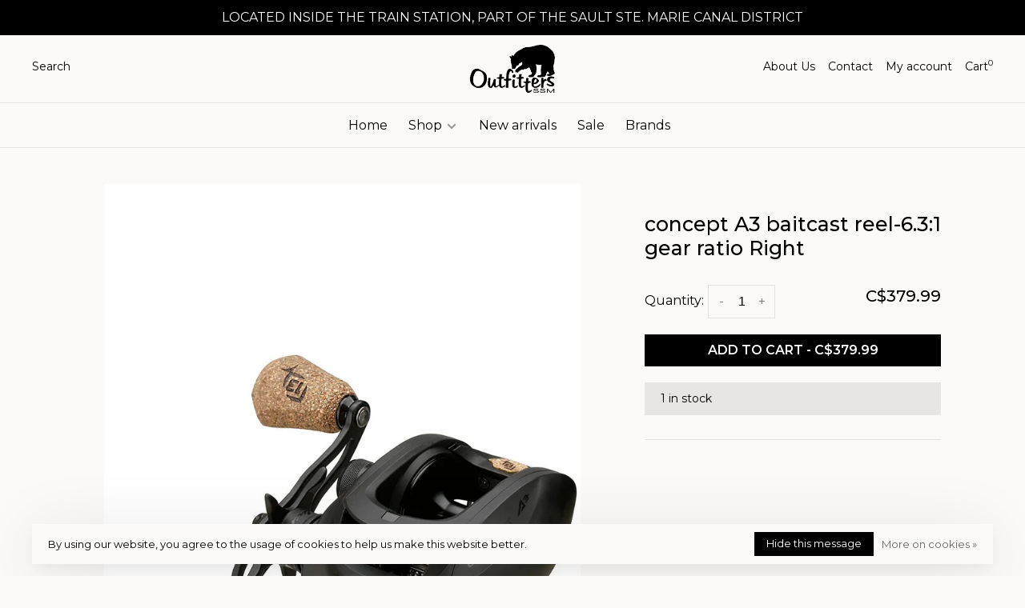

--- FILE ---
content_type: text/html;charset=utf-8
request_url: https://www.outfitterssm.ca/concept-a3-baitcast-reel-631-gear-ratio-52198225.html
body_size: 8619
content:
<!DOCTYPE html>
<html lang="en">
 <head>
<meta name="google-site-verification" content="dktQfXcSZh36kb1B75LpJ8tA3HMPiUeCp_xJUv2g3bg" />
   <script src="https://kit.fontawesome.com/f20eaf1f0e.js" crossorigin="anonymous"></script>
   
 <link href="//db.onlinewebfonts.com/c/aee94a81dbdec135bf69250256bd7110?family=Martina" rel="stylesheet" type="text/css"/>
   
   
  
 <meta charset="utf-8"/>
<!-- [START] 'blocks/head.rain' -->
<!--

  (c) 2008-2026 Lightspeed Netherlands B.V.
  http://www.lightspeedhq.com
  Generated: 30-01-2026 @ 07:30:21

-->
<link rel="canonical" href="https://www.outfitterssm.ca/concept-a3-baitcast-reel-631-gear-ratio-52198225.html"/>
<link rel="alternate" href="https://www.outfitterssm.ca/index.rss" type="application/rss+xml" title="New products"/>
<link href="https://cdn.shoplightspeed.com/assets/cookielaw.css?2025-02-20" rel="stylesheet" type="text/css"/>
<meta name="robots" content="noodp,noydir"/>
<meta property="og:url" content="https://www.outfitterssm.ca/concept-a3-baitcast-reel-631-gear-ratio-52198225.html?source=facebook"/>
<meta property="og:site_name" content="OutfitterSSM"/>
<meta property="og:title" content="concept A3 baitcast reel-6.3:1 gear ratio"/>
<meta property="og:image" content="https://cdn.shoplightspeed.com/shops/661764/files/47901916/rapala-concept-a3-baitcast-reel-631-gear-ratio-rig.jpg"/>
<!--[if lt IE 9]>
<script src="https://cdn.shoplightspeed.com/assets/html5shiv.js?2025-02-20"></script>
<![endif]-->
<!-- [END] 'blocks/head.rain' -->
  
  
  
  <meta property="og:title" content="concept A3 baitcast reel-6.3:1 gear ratio Right"/>
 <meta property="og:image" content="https://cdn.shoplightspeed.com/shops/661764/files/47901916/image.jpg"/> <meta property="og:url" content="https://www.outfitterssm.ca/concept-a3-baitcast-reel-631-gear-ratio-52198225.html"/>
  <meta property="product:brand" content="Rapala"> <meta property="product:availability" content="in stock"> <meta property="product:condition" content="new">
 <meta property="product:price:amount" content="379.99">
 <meta property="product:price:currency" content="CAD">
   <title>concept A3 baitcast reel-6.3:1 gear ratio - OutfitterSSM</title>
 <meta name="description" content="" />
 <meta name="keywords" content="Rapala, concept, A3, baitcast, reel-6.3:1, gear, ratio, Right" />
 <meta http-equiv="X-UA-Compatible" content="ie=edge">
 <meta name="viewport" content="width=device-width, initial-scale=1.0">
 <meta name="apple-mobile-web-app-capable" content="yes">
 <meta name="apple-mobile-web-app-status-bar-style" content="black">
 <meta name="viewport" content="width=device-width, initial-scale=1, maximum-scale=1, user-scalable=0"/>
 
  <link rel="apple-touch-icon" sizes="180x180" href="https://cdn.shoplightspeed.com/shops/661764/themes/16984/v/560596/assets/apple-touch-icon.png?20221005014356">
  <link rel="shortcut icon" href="https://cdn.shoplightspeed.com/shops/661764/themes/16984/v/560596/assets/favicon.ico?20221005014356" type="image/x-icon" />
 
 <link href='//fonts.googleapis.com/css?family=Montserrat:400,400i,100,300,500,600,700,700i,800,900' rel='preload' as='style'>
 <link href='//fonts.googleapis.com/css?family=Montserrat:400,400i,100,300,500,600,700,700i,800,900' rel='stylesheet' type='text/css'>
 
 <link rel='preload' as='style' href="https://cdn.shoplightspeed.com/assets/gui-2-0.css?2025-02-20" />
 <link rel="stylesheet" href="https://cdn.shoplightspeed.com/assets/gui-2-0.css?2025-02-20" />
 
 <link rel='preload' as='style' href="https://cdn.shoplightspeed.com/assets/gui-responsive-2-0.css?2025-02-20" /> 
 <link rel="stylesheet" href="https://cdn.shoplightspeed.com/assets/gui-responsive-2-0.css?2025-02-20" /> 
 
 <link rel="preload" as="style" href="https://cdn.shoplightspeed.com/shops/661764/themes/16984/assets/style.css?20251201174618">
 <link rel="stylesheet" href="https://cdn.shoplightspeed.com/shops/661764/themes/16984/assets/style.css?20251201174618">
 
 <link rel="preload" as="style" href="https://cdn.shoplightspeed.com/shops/661764/themes/16984/assets/settings.css?20251201174618">
 <link rel="stylesheet" href="https://cdn.shoplightspeed.com/shops/661764/themes/16984/assets/settings.css?20251201174618" />
 
 <link rel="preload" as="style" href="https://cdn.shoplightspeed.com/shops/661764/themes/16984/assets/custom.css?20251201174618">
 <link rel="stylesheet" href="https://cdn.shoplightspeed.com/shops/661764/themes/16984/assets/custom.css?20251201174618" />
 
 <link rel="preload" as="script" href="//ajax.googleapis.com/ajax/libs/jquery/3.0.0/jquery.min.js">
 <script src="//ajax.googleapis.com/ajax/libs/jquery/3.0.0/jquery.min.js"></script>
 <script>
 	if( !window.jQuery ) document.write('<script src="https://cdn.shoplightspeed.com/shops/661764/themes/16984/assets/jquery-3.0.0.min.js?20251201174618"><\/script>');
 </script>
 
 <link rel="preload" as="script" href="//cdn.jsdelivr.net/npm/js-cookie@2/src/js.cookie.min.js">
 <script src="//cdn.jsdelivr.net/npm/js-cookie@2/src/js.cookie.min.js"></script>
 
 <link rel="preload" as="script" href="https://cdn.shoplightspeed.com/assets/gui.js?2025-02-20">
 <script src="https://cdn.shoplightspeed.com/assets/gui.js?2025-02-20"></script>
 
 <link rel="preload" as="script" href="https://cdn.shoplightspeed.com/assets/gui-responsive-2-0.js?2025-02-20">
 <script src="https://cdn.shoplightspeed.com/assets/gui-responsive-2-0.js?2025-02-20"></script>
 
 <link rel="preload" as="script" href="https://cdn.shoplightspeed.com/shops/661764/themes/16984/assets/scripts-min.js?20251201174618">
 <script src="https://cdn.shoplightspeed.com/shops/661764/themes/16984/assets/scripts-min.js?20251201174618"></script>
 
 <link rel="preconnect" href="https://ajax.googleapis.com">
		<link rel="preconnect" href="https://cdn.webshopapp.com/">
		<link rel="preconnect" href="https://cdn.webshopapp.com/">	
		<link rel="preconnect" href="https://fonts.googleapis.com">
		<link rel="preconnect" href="https://fonts.gstatic.com" crossorigin>
		<link rel="dns-prefetch" href="https://ajax.googleapis.com">
		<link rel="dns-prefetch" href="https://cdn.webshopapp.com/">
		<link rel="dns-prefetch" href="https://cdn.webshopapp.com/">	
		<link rel="dns-prefetch" href="https://fonts.googleapis.com">
		<link rel="dns-prefetch" href="https://fonts.gstatic.com" crossorigin>
 
    
  
  
 </head>
 <body class=" site-width-large product-images-format-portrait title-mode-centered product-title-mode-centered price-per-unit page-concept-a3-baitcast-reel-6.3%3A1-gear-ratio">
 
  
 <div class="page-content">
 
       
   	
    
     			  			  
  
     
     
 <script>
 var product_image_size = '974x1296x1',
 product_image_size_mobile = '332x440x1',
 product_image_thumb = '132x176x1',
 product_in_stock_label = 'In stock',
 product_backorder_label = 'On backorder',
 		product_out_of_stock_label = 'Out of stock',
 product_multiple_variant_label = 'View all product options',
 show_variant_picker = 1,
 display_variant_picker_on = 'all',
 show_newsletter_promo_popup = 0,
 newsletter_promo_delay = '10000',
 newsletter_promo_hide_until = '7',
 notification_bar_hide_until = '1',
 		currency_format = 'C$',
   shop_lang = 'en',
 number_format = '0,0.00',
 		shop_url = 'https://www.outfitterssm.ca/',
 shop_id = '661764',
 	readmore = 'Read more';
 	search_url = "https://www.outfitterssm.ca/search/",
  static_url = 'https://cdn.shoplightspeed.com/shops/661764/',
 search_empty = 'No products found',
 view_all_results = 'View all results',
 	priceStatus = 'enabled',
     mobileDevice = false;
 	</script>
			
 
<div class="mobile-nav-overlay"></div>

	<div class="top-bar"><span style="font-weight:400;text-transform:uppercase;">Located inside The Train Station,  part of the Sault Ste. Marie Canal District</span></div>

<div class="header-wrapper">
<div class="header-sticky-placeholder"></div>

<header class="site-header site-header-lg menu-bottom-layout menu-bottom-layout-center header-sticky has-search-bar has-mobile-logo">
  <div class="site-header-main-wrapper">
        
    	    		<nav class="secondary-nav nav-style secondary-nav-left">
                    
          <div class="search-header search-header-collapse">
            <form action="https://www.outfitterssm.ca/search/" method="get" id="searchForm" class="ajax-enabled">
              <input type="text" name="q" autocomplete="off" value="" placeholder="Search for product">
              <a href="#" class="button button-sm" onclick="$('#searchForm').submit()"><span class="nc-icon-mini ui-1_zoom"></span><span class="nc-icon-mini loader_circle-04 spin"></span></a>
              <a href="#" class="search-close" title="Close"><span class="nc-icon-mini ui-1_simple-remove"></span></a>
              <div class="search-results"></div>
            </form>
          </div>
          
          <ul>
            <li class="search-trigger-item">
              <a href="#" title="Search" class="search-trigger">Search</a>
            </li>
          </ul>
                  </nav>
    	    
    <a href="https://www.outfitterssm.ca/" class="logo logo-lg logo-center">
              <img src="https://cdn.shoplightspeed.com/shops/661764/themes/16984/v/559181/assets/logo.png?20220628182259" alt="OutfitterSSM" class="logo-image">
                  	<img src="https://cdn.shoplightspeed.com/shops/661764/themes/16984/v/559183/assets/logo-mobile.png?20220628182259" alt="OutfitterSSM" class="logo-image-mobile">
          </a>

        
    
    <nav class="secondary-nav nav-style">
      <ul>
                <li><a href="https://www.outfitterssm.ca/service/about/" >About Us </a></li>
        <li><a href="https://www.outfitterssm.ca/service/" >Contact </a></li>
                
        
                 
        
        <li class="menu-item-desktop-only menu-item-account">
                    <a href="#" title="Account" data-featherlight="#loginModal" data-featherlight-variant="featherlight-login">My account</a>
                  </li>

        
        
        <li>
          <a href="#" title="Cart" class="cart-trigger">Cart<sup>0</sup></a>
        </li>

                
      </ul>
      
      
      <a class="burger" title="Menu">
        <span></span>
      </a>

    </nav>
  </div>
  
    	<div class="main-nav-wrapper">
      <nav class="main-nav nav-style">
  <ul style="font-weight:400;">
    <li><a href="/" style="font-weight:400;">Home </a></li>
        	
    
                  <li class="menu-item-category-3760726 has-child">
        <a href="https://www.outfitterssm.ca/shop/" style="font-weight:400;">Shop </a>
        <button class="mobile-menu-subopen"><span class="nc-icon-mini arrows-3_small-down"></span></button>                <ul class="">
                                <li class="subsubitem has-child">
              <a class="underline-hover" href="https://www.outfitterssm.ca/shop/fishing-and-hunting/" title="Fishing and Hunting" style="font-weight:400;">Fishing and Hunting</a>
              <button class="mobile-menu-subopen"><span class="nc-icon-mini arrows-3_small-down"></span></button>                            <ul class="">
                                  <li class="subsubitem">
                    <a class="underline-hover" href="https://www.outfitterssm.ca/shop/fishing-and-hunting/ice-fishing/" title="Ice Fishing ">Ice Fishing </a>
                  </li>
                                  <li class="subsubitem">
                    <a class="underline-hover" href="https://www.outfitterssm.ca/shop/fishing-and-hunting/rods-reels-combos/" title="Rod&#039;s, Reel&#039;s &amp; Combo&#039;s  ">Rod&#039;s, Reel&#039;s &amp; Combo&#039;s  </a>
                  </li>
                                  <li class="subsubitem">
                    <a class="underline-hover" href="https://www.outfitterssm.ca/shop/fishing-and-hunting/knives-and-tools/" title="Knives and Tools ">Knives and Tools </a>
                  </li>
                                  <li class="subsubitem">
                    <a class="underline-hover" href="https://www.outfitterssm.ca/shop/fishing-and-hunting/fishing-accessories/" title="Fishing Accessories ">Fishing Accessories </a>
                  </li>
                                  <li class="subsubitem">
                    <a class="underline-hover" href="https://www.outfitterssm.ca/shop/fishing-and-hunting/hunting-accessories/" title="Hunting Accessories ">Hunting Accessories </a>
                  </li>
                                  <li class="subsubitem">
                    <a class="underline-hover" href="https://www.outfitterssm.ca/shop/fishing-and-hunting/clothing/" title="Clothing ">Clothing </a>
                  </li>
                                  <li class="subsubitem">
                    <a class="underline-hover" href="https://www.outfitterssm.ca/shop/fishing-and-hunting/animal-safety/" title="Animal Safety ">Animal Safety </a>
                  </li>
                                  <li class="subsubitem">
                    <a class="underline-hover" href="https://www.outfitterssm.ca/shop/fishing-and-hunting/bow-and-arrows/" title="Bow and Arrow&#039;s ">Bow and Arrow&#039;s </a>
                  </li>
                                  <li class="subsubitem">
                    <a class="underline-hover" href="https://www.outfitterssm.ca/shop/fishing-and-hunting/air-guns/" title="Air Guns ">Air Guns </a>
                  </li>
                              </ul>
                          </li>
                      <li class="subsubitem has-child">
              <a class="underline-hover" href="https://www.outfitterssm.ca/shop/hiking-camping/" title="Hiking/ Camping" style="font-weight:400;">Hiking/ Camping</a>
              <button class="mobile-menu-subopen"><span class="nc-icon-mini arrows-3_small-down"></span></button>                            <ul class="">
                                  <li class="subsubitem">
                    <a class="underline-hover" href="https://www.outfitterssm.ca/shop/hiking-camping/packs-bags/" title="Packs &amp; Bags">Packs &amp; Bags</a>
                  </li>
                                  <li class="subsubitem">
                    <a class="underline-hover" href="https://www.outfitterssm.ca/shop/hiking-camping/tents/" title="Tent&#039;s ">Tent&#039;s </a>
                  </li>
                                  <li class="subsubitem">
                    <a class="underline-hover" href="https://www.outfitterssm.ca/shop/hiking-camping/sleeping-bags-pads/" title="Sleeping Bag&#039;s / Pads">Sleeping Bag&#039;s / Pads</a>
                  </li>
                                  <li class="subsubitem">
                    <a class="underline-hover" href="https://www.outfitterssm.ca/shop/hiking-camping/outdoor-furniture/" title="Outdoor Furniture ">Outdoor Furniture </a>
                  </li>
                                  <li class="subsubitem">
                    <a class="underline-hover" href="https://www.outfitterssm.ca/shop/hiking-camping/knives-and-tools/" title="Knives and Tools">Knives and Tools</a>
                  </li>
                                  <li class="subsubitem">
                    <a class="underline-hover" href="https://www.outfitterssm.ca/shop/hiking-camping/coolers/" title="Cooler&#039;s ">Cooler&#039;s </a>
                  </li>
                                  <li class="subsubitem">
                    <a class="underline-hover" href="https://www.outfitterssm.ca/shop/hiking-camping/accessories/" title="Accessories">Accessories</a>
                  </li>
                                  <li class="subsubitem">
                    <a class="underline-hover" href="https://www.outfitterssm.ca/shop/hiking-camping/cooking/" title="Cooking ">Cooking </a>
                  </li>
                              </ul>
                          </li>
                      <li class="subsubitem has-child">
              <a class="underline-hover" href="https://www.outfitterssm.ca/shop/mens/" title="Mens " style="font-weight:400;">Mens </a>
              <button class="mobile-menu-subopen"><span class="nc-icon-mini arrows-3_small-down"></span></button>                            <ul class="">
                                  <li class="subsubitem">
                    <a class="underline-hover" href="https://www.outfitterssm.ca/shop/mens/outerwear/" title="Outerwear ">Outerwear </a>
                  </li>
                                  <li class="subsubitem">
                    <a class="underline-hover" href="https://www.outfitterssm.ca/shop/mens/base-layers/" title="Base Layer&#039;s ">Base Layer&#039;s </a>
                  </li>
                                  <li class="subsubitem">
                    <a class="underline-hover" href="https://www.outfitterssm.ca/shop/mens/hats-socks/" title="Hat&#039;s &amp; Sock&#039;s ">Hat&#039;s &amp; Sock&#039;s </a>
                  </li>
                                  <li class="subsubitem">
                    <a class="underline-hover" href="https://www.outfitterssm.ca/shop/mens/accessories/" title="Accessories">Accessories</a>
                  </li>
                              </ul>
                          </li>
                      <li class="subsubitem has-child">
              <a class="underline-hover" href="https://www.outfitterssm.ca/shop/womens/" title="Women&#039;s" style="font-weight:400;">Women&#039;s</a>
              <button class="mobile-menu-subopen"><span class="nc-icon-mini arrows-3_small-down"></span></button>                            <ul class="">
                                  <li class="subsubitem">
                    <a class="underline-hover" href="https://www.outfitterssm.ca/shop/womens/outerwear/" title="Outerwear">Outerwear</a>
                  </li>
                                  <li class="subsubitem">
                    <a class="underline-hover" href="https://www.outfitterssm.ca/shop/womens/base-layers/" title="Base Layer&#039;s ">Base Layer&#039;s </a>
                  </li>
                                  <li class="subsubitem">
                    <a class="underline-hover" href="https://www.outfitterssm.ca/shop/womens/hats-socks/" title="Hat&#039;s &amp; Sock&#039;s ">Hat&#039;s &amp; Sock&#039;s </a>
                  </li>
                                  <li class="subsubitem">
                    <a class="underline-hover" href="https://www.outfitterssm.ca/shop/womens/accessories/" title="Accessories ">Accessories </a>
                  </li>
                              </ul>
                          </li>
                      <li class="subsubitem has-child">
              <a class="underline-hover" href="https://www.outfitterssm.ca/shop/youth/" title="Youth " style="font-weight:400;">Youth </a>
              <button class="mobile-menu-subopen"><span class="nc-icon-mini arrows-3_small-down"></span></button>                            <ul class="">
                                  <li class="subsubitem">
                    <a class="underline-hover" href="https://www.outfitterssm.ca/shop/youth/outerwear/" title="Outerwear">Outerwear</a>
                  </li>
                                  <li class="subsubitem">
                    <a class="underline-hover" href="https://www.outfitterssm.ca/shop/youth/games-accessories/" title="Games/Accessories ">Games/Accessories </a>
                  </li>
                              </ul>
                          </li>
                      <li class="subsubitem has-child">
              <a class="underline-hover" href="https://www.outfitterssm.ca/shop/paddling/" title="Paddling" style="font-weight:400;">Paddling</a>
              <button class="mobile-menu-subopen"><span class="nc-icon-mini arrows-3_small-down"></span></button>                            <ul class="">
                                  <li class="subsubitem">
                    <a class="underline-hover" href="https://www.outfitterssm.ca/shop/paddling/paddles/" title="Paddles ">Paddles </a>
                  </li>
                                  <li class="subsubitem">
                    <a class="underline-hover" href="https://www.outfitterssm.ca/shop/paddling/pfd/" title="PFD">PFD</a>
                  </li>
                                  <li class="subsubitem">
                    <a class="underline-hover" href="https://www.outfitterssm.ca/shop/paddling/canoes/" title="Canoes">Canoes</a>
                  </li>
                                  <li class="subsubitem">
                    <a class="underline-hover" href="https://www.outfitterssm.ca/shop/paddling/kayak-s/" title="Kayak&#039; s">Kayak&#039; s</a>
                  </li>
                                  <li class="subsubitem">
                    <a class="underline-hover" href="https://www.outfitterssm.ca/shop/paddling/isup-sup-boards/" title="ISUP &amp; Sup Boards ">ISUP &amp; Sup Boards </a>
                  </li>
                                  <li class="subsubitem">
                    <a class="underline-hover" href="https://www.outfitterssm.ca/shop/paddling/water-safety/" title="Water Safety ">Water Safety </a>
                  </li>
                                  <li class="subsubitem">
                    <a class="underline-hover" href="https://www.outfitterssm.ca/shop/paddling/accessories/" title="Accessories ">Accessories </a>
                  </li>
                              </ul>
                          </li>
                  </ul>
              </li>
            <li class="menu-item-category-3760729">
        <a href="https://www.outfitterssm.ca/new-arrivals/" style="font-weight:400;">New arrivals</a>
                      </li>
            
            	
    
      
            	
    
            <li class="">
        <a href="https://www.outfitterssm.ca/collection/offers/" title="Sale">
          Sale
        </a>
      </li>
      
            	
    
            <li class="brands-menu-item"><a href="https://www.outfitterssm.ca/brands/">Brands</a></li>
      
            	
    
                  
        
       
           <li class="menu-item-mobile-only m-t-30">
            <a href="#" title="Account" data-featherlight="#loginModal" style="font-weight:400;">Login / Register</a>
          </li>

    
         

  
    
  </ul>
</nav>      
        	</div>
    
</header>
  
</div>
 <div itemscope itemtype="http://schema.org/BreadcrumbList">
	<div itemprop="itemListElement" itemscope itemtype="http://schema.org/ListItem">
 <a itemprop="item" href="https://www.outfitterssm.ca/"><span itemprop="name" content="Home"></span></a>
 <meta itemprop="position" content="1" />
 </div>
  	<div itemprop="itemListElement" itemscope itemtype="http://schema.org/ListItem">
 <a itemprop="item" href="https://www.outfitterssm.ca/concept-a3-baitcast-reel-631-gear-ratio-52198225.html"><span itemprop="name" content="concept A3 baitcast reel-6.3:1 gear ratio Right"></span></a>
 <meta itemprop="position" content="2" />
 </div>
 </div>

<div itemscope itemtype="https://schema.org/Product">
 <meta itemprop="name" content="Rapala concept A3 baitcast reel-6.3:1 gear ratio Right">
 <meta itemprop="url" content="https://www.outfitterssm.ca/concept-a3-baitcast-reel-631-gear-ratio-52198225.html">
 <meta itemprop="productID" content="85743929">
 <meta itemprop="brand" content="Rapala" />  <meta itemprop="image" content="https://cdn.shoplightspeed.com/shops/661764/files/47901916/300x250x2/rapala-concept-a3-baitcast-reel-631-gear-ratio-rig.jpg" /> 
 <meta itemprop="gtin13" content="850013152209" />   <div itemprop="offers" itemscope itemtype="https://schema.org/Offer">
 <meta itemprop="priceCurrency" content="CAD">
 <meta itemprop="price" content="379.99" />
 <meta itemprop="itemCondition" itemtype="https://schema.org/OfferItemCondition" content="https://schema.org/NewCondition"/>
 	 <meta itemprop="availability" content="https://schema.org/InStock"/>
 <meta itemprop="inventoryLevel" content="1" />
  <meta itemprop="url" content="https://www.outfitterssm.ca/concept-a3-baitcast-reel-631-gear-ratio-52198225.html" /> </div>
  </div>
 <div class="cart-sidebar-container">
  <div class="cart-sidebar">
    <button class="cart-sidebar-close" aria-label="Close">✕</button>
    <div class="cart-sidebar-title">
      <h5>Cart</h5>
      <p><span class="item-qty"></span> Items</p>
    </div>
    
    <div class="cart-sidebar-body">
        
      <div class="no-cart-products">No products found...</div>
      
    </div>
    
      </div>
</div> <!-- Login Modal -->
<div class="modal-lighbox login-modal" id="loginModal">
  <div class="row">
    <div class="col-sm-12 m-b-30 login-row">
      <h4>Login</h4>
      <p>Log in if you have an account</p>
      <form action="https://www.outfitterssm.ca/account/loginPost/?return=https%3A%2F%2Fwww.outfitterssm.ca%2Fconcept-a3-baitcast-reel-631-gear-ratio-52198225.html" method="post">
        <input type="hidden" name="key" value="582fe4717ab7417abd51eb17f21def00" />
        <div class="form-row">
          <input type="text" name="email" autocomplete="on" placeholder="Email address" class="required" />
        </div>
        <div class="form-row">
          <input type="password" name="password" autocomplete="on" placeholder="Password" class="required" />
        </div>
        <div class="">
          <a class="button button-block popup-validation m-b-15" href="javascript:;" title="Login">Login</a>
                  </div>
      </form>
      <p class="m-b-0 m-t-10">Dont have an account? <a href="https://www.outfitterssm.ca/account/register/" class="bold underline">Register</a></p>
    </div>
  </div>
  <div class="text-center forgot-password">
    <a class="forgot-pw" href="https://www.outfitterssm.ca/account/password/">Forgot your password?</a>
  </div>
</div> 
 <main class="main-content">
  				

<div class="container container-lg">
  
    
  <!-- Single product into -->
  <div class="product-intro">
    <div class="row">
      <div class="col-md-6 col-lg-7 stick-it-in-product">
        <div class="product-media">
          
          <div class="product-images product-images-single enable-zoom" data-pswp-uid="1">
            
                                        <div class="product-image">
                <a href="https://cdn.shoplightspeed.com/shops/661764/files/47901916/image.jpg" data-caption="">
                  <img data-src="https://cdn.shoplightspeed.com/shops/661764/files/47901916/750x2000x3/rapala-concept-a3-baitcast-reel-631-gear-ratio-rig.jpg" data-retina="https://cdn.shoplightspeed.com/shops/661764/files/47901916/1500x4000x3/rapala-concept-a3-baitcast-reel-631-gear-ratio-rig.jpg" data-thumb="https://cdn.shoplightspeed.com/shops/661764/files/47901916/132x176x1/rapala-concept-a3-baitcast-reel-631-gear-ratio-rig.jpg" height="1024" width="768" alt="Rapala concept A3 baitcast reel-6.3:1 gear ratio Right" class="lazy-product-image">
                </a>
              </div>
                                    </div>
          
        </div>
      </div>
      <div class="col-md-6 col-lg-5 stick-it-in-product">
        <div class="product-content single-product-content" data-url="https://www.outfitterssm.ca/concept-a3-baitcast-reel-631-gear-ratio-52198225.html">
          
                    
          <h1 class="h3 m-b-10" style="font-size:25px;font-weight:500;">concept A3 baitcast reel-6.3:1 gear ratio Right</h1>
          
          <div class="row m-b-20">
            <div class="col-xs-8">

                            
              
            </div>
            <div class="col-xs-4 text-right">
                            
                            
            </div>
          </div>
          
                    
                    
          
          <form action="https://www.outfitterssm.ca/cart/add/85743929/" id="product_configure_form" method="post" class="product_configure_form" data-cart-bulk-url="https://www.outfitterssm.ca/cart/addBulk/">
            <div class="product_configure_form_wrapper">
              
                                          	                            
                                          
                            
                      
                            
                        
                          
                              <div class="row m-b-15"><div class="col-xs-6"><div class="input-wrap quantity-selector"><label>Quantity:</label><div class="quantity-input-wrapper"><input type="number" min="1" name="quantity" value="1" /><div class="change"><a href="javascript:;" onclick="changeQuantity('add', $(this));" class="up">+</a><a href="javascript:;" onclick="changeQuantity('remove', $(this));" class="down">-</a></div></div></div></div><div class="col-xs-6 text-right"><div class="price"><span class="new-price"><span class="price-update" data-price="379.99" style="font-size:20px;font-weight:500;">C$379.99</span></span></div></div></div><a href="javascript:;" class="button button-block button-solid add-to-cart-trigger" title="Add to cart" id="addtocart">ADD TO CART - C$379.99</a>                          </div>
            
                        
                        <div class="product-text-block">

                            
              
                                	<div>
                                        	1 in stock
                                  	</div>
                
                          </div>
                        
            
            <div class="product-tabs product-tabs-horizontal">
              <!-- Navigation tabs -->
              <ul class="tabs-nav">
                
                                
                                
                                
                                                                        <li class="extra-product-tab"><a href="#product-size-guide" data-fetch-product-tab="service/size-guide"></a></li>
                                                  
                                
              </ul>
            </div>
              
              
                            
            
                        
          </form>
            
                  </div>
      </div>
    </div>
  </div>

      
    
                                
</div>

<!-- Root element of PhotoSwipe. Must have class pswp. -->
<div class="pswp" tabindex="-1" role="dialog" aria-hidden="true">
 
 <!-- Background of PhotoSwipe. It's a separate element as animating opacity is faster than rgba(). -->
	<div class="pswp__bg"></div>

	<!-- Slides wrapper with overflow:hidden. -->
	<div class="pswp__scroll-wrap">

		<!-- Container that holds slides.
		PhotoSwipe keeps only 3 of them in the DOM to save memory.
		Don't modify these 3 pswp__item elements, data is added later on. -->
		<div class="pswp__container">
			<div class="pswp__item"></div>
			<div class="pswp__item"></div>
			<div class="pswp__item"></div>
		</div>

		<!-- Default (PhotoSwipeUI_Default) interface on top of sliding area. Can be changed. -->
		<div class="pswp__ui pswp__ui--hidden">

			<div class="pswp__top-bar">

				<!-- Controls are self-explanatory. Order can be changed. -->

				<div class="pswp__counter"></div>

				<button class="pswp__button pswp__button--close nm-font nm-font-close2" aria-label="Close (Esc)"><span class="nc-icon-mini ui-1_simple-remove"></span></button>
				<!--<button class="pswp__button pswp__button--share nm-font nm-font-plus" aria-label="Share"><span class="nc-icon-mini ui-2_share-bold"></span></button>-->
				<!--<button class="pswp__button pswp__button--fs" aria-label="Toggle fullscreen"><span class="nc-icon-mini arrows-e_zoom-e"></span></button>-->
				<button class="pswp__button pswp__button--zoom" aria-label="Zoom in/out"><span class="nc-icon-mini ui-1_zoom"></span></button>

				<!-- element will get class pswp__preloader--active when preloader is running -->
				<div class="pswp__preloader nm-loader"></div>
			</div>

			<div class="pswp__share-modal pswp__share-modal--hidden pswp__single-tap">
				<div class="pswp__share-tooltip"></div>
			</div>

			<button class="pswp__button pswp__button--arrow--left nm-font nm-font-angle-thin-left" aria-label="Previous (arrow left)"><span class="nc-icon-mini arrows-1_minimal-left"></span></button>

			<button class="pswp__button pswp__button--arrow--right nm-font nm-font-angle-thin-right" aria-label="Next (arrow right)"><span class="nc-icon-mini arrows-1_minimal-right"></span></button>

			<div class="pswp__caption">
				<div class="pswp__caption__center"></div>
			</div>

		</div>

	</div>

</div>  </main>
			
  <footer><div class="container container-lg"><div class="footer-elements-wrapper"><div class="footer-menu footer-menu-category"><ul><li><a href="https://www.outfitterssm.ca/shop/" title="Shop ">Shop </a></li><li><a href="https://www.outfitterssm.ca/new-arrivals/" title="New arrivals">New arrivals</a></li></ul></div><div class="footer-menu footer-menu-custom-2"><ul><li><a href="https://www.outfitterssm.ca/service/about/" title="About Us">About Us</a></li><li><a href="https://www.outfitterssm.ca/service/" title="Contact">Contact</a></li><li><a href="https://www.outfitterssm.ca/service/privacy-policy/" title="Privacy Policy">Privacy Policy</a></li><li><a href="https://www.outfitterssm.ca/service/payment-methods/" title="Payment Methods">Payment Methods</a></li><li><a href="https://www.outfitterssm.ca/service/shipping-returns/" title="Shipping &amp; Returns">Shipping &amp; Returns</a></li><li><a href="https://www.outfitterssm.ca/service/general-terms-conditions/" title="General Terms &amp; Conditions">General Terms &amp; Conditions</a></li></ul></div><div class="footer-menu footer-menu-custom-1"><ul><li><a href="https://www.outfitterssm.ca/account/" title="Register">Register</a></li><li><a href="https://www.outfitterssm.ca/account/information/" title="My Account">My Account</a></li></ul></div><div class="footer-content"><p>Sign up for our newsletter and get the latest updates, news and product offers via email</p><form id="formNewsletter" class="newsletter-footer-form" action="https://www.outfitterssm.ca/account/newsletter/" method="post"><input type="hidden" name="key" value="582fe4717ab7417abd51eb17f21def00" /><div class="form-row m-b-10"><input type="text" name="email" id="formNewsletterEmail" value="" placeholder="Your email address"></div><div class="form-row"><a href="javascript:;" onclick="$('#formNewsletter').submit(); return false;" title="SUBSCRIBE" class="button button-block" style="font-size:14px;font-weight:400;">SUBSCRIBE</a></div><!--             <p class="validation-note">By signing up, you agree to our Privacy Policy.</p> --></form></div><div class="footer-content footer-content-description"><div class="footer-contact-details" itemscope itemtype="http://schema.org/LocalBusiness"><meta itemprop="name" content="OutfitterSSM" /><meta itemprop="image" content="https://cdn.shoplightspeed.com/shops/661764/themes/16984/v/559181/assets/logo.png?20220628182259" /><div class="footer-phone"><a href="tel:705-759-0008"><span class="hint-text">Telephone: </span><span class="bold" itemprop="telephone">705-759-0008</span></a></div><div class="footer-email"><a href="/cdn-cgi/l/email-protection#0b647e7f6d627f7f6e797825686a656a676f62787f7962687f4b6c666a626725686466"><span class="hint-text">Email: </span><span class="bold" itemprop="email"><span class="__cf_email__" data-cfemail="e18e949587889595849392cf82808f808d8588929593888295a1868c80888dcf828e8c">[email&#160;protected]</span></span></a></div><div class="footer-address"><span class="hint-text">Address: </span><span class="bold"itemprop="address" >87 Huron Street, Sault Ship Canal, Ontario P6A 5P9, Canada</span></div></div><div class="footer-menu footer-menu-social"><ul><li><a href="https://www.facebook.com/profile.php?id=100068154803287" target="_blank" title="Facebook"><span class="nc-icon-mini social_logo-fb-simple"></span></a></li><li><a href="https://www.instagram.com/outfitters.ssm/" target="_blank" title="Instagram OutfitterSSM"><span class="nc-icon-mini social_logo-instagram"></span></a></li></ul></div></div></div><div class="footer-bottom"><div class="copyright">
        © Copyright 2026 OutfitterSSM
                <span class="powered-by">
        - Powered by
       
        <a href="https://ezshop.ca" title="EZshop" target="_blank">EZShop</a></span></div><div class="payments"><a href="https://www.outfitterssm.ca/service/payment-methods/" title="Cash"><img data-src="https://cdn.shoplightspeed.com/assets/icon-payment-cash.png?2025-02-20" alt="Cash" class="lazy" /></a><a href="https://www.outfitterssm.ca/service/payment-methods/" title="Credit Card"><img data-src="https://cdn.shoplightspeed.com/assets/icon-payment-creditcard.png?2025-02-20" alt="Credit Card" class="lazy" /></a><a href="https://www.outfitterssm.ca/service/payment-methods/" title="MasterCard"><img data-src="https://cdn.shoplightspeed.com/assets/icon-payment-mastercard.png?2025-02-20" alt="MasterCard" class="lazy" /></a><a href="https://www.outfitterssm.ca/service/payment-methods/" title="Visa"><img data-src="https://cdn.shoplightspeed.com/assets/icon-payment-visa.png?2025-02-20" alt="Visa" class="lazy" /></a><a href="https://www.outfitterssm.ca/service/payment-methods/" title="American Express"><img data-src="https://cdn.shoplightspeed.com/assets/icon-payment-americanexpress.png?2025-02-20" alt="American Express" class="lazy" /></a><a href="https://www.outfitterssm.ca/service/payment-methods/" title="Digital Wallet"><img data-src="https://cdn.shoplightspeed.com/assets/icon-payment-digitalwallet.png?2025-02-20" alt="Digital Wallet" class="lazy" /></a></div></div></div></footer> <!-- [START] 'blocks/body.rain' -->
<script data-cfasync="false" src="/cdn-cgi/scripts/5c5dd728/cloudflare-static/email-decode.min.js"></script><script>
(function () {
  var s = document.createElement('script');
  s.type = 'text/javascript';
  s.async = true;
  s.src = 'https://www.outfitterssm.ca/services/stats/pageview.js?product=52198225&hash=1203';
  ( document.getElementsByTagName('head')[0] || document.getElementsByTagName('body')[0] ).appendChild(s);
})();
</script>
  <script>
    !function(f,b,e,v,n,t,s)
    {if(f.fbq)return;n=f.fbq=function(){n.callMethod?
        n.callMethod.apply(n,arguments):n.queue.push(arguments)};
        if(!f._fbq)f._fbq=n;n.push=n;n.loaded=!0;n.version='2.0';
        n.queue=[];t=b.createElement(e);t.async=!0;
        t.src=v;s=b.getElementsByTagName(e)[0];
        s.parentNode.insertBefore(t,s)}(window, document,'script',
        'https://connect.facebook.net/en_US/fbevents.js');
    $(document).ready(function (){
        fbq('init', '562854645525302');
                fbq('track', 'ViewContent', {"content_ids":["85743929"],"content_name":"Rapala concept A3 baitcast reel-6.3:1 gear ratio Right","currency":"CAD","value":"379.99","content_type":"product","source":false});
                fbq('track', 'PageView', []);
            });
</script>
<noscript>
    <img height="1" width="1" style="display:none" src="https://www.facebook.com/tr?id=562854645525302&ev=PageView&noscript=1"
    /></noscript>
  <div class="wsa-cookielaw">
      By using our website, you agree to the usage of cookies to help us make this website better.
    <a href="https://www.outfitterssm.ca/cookielaw/optIn/" class="wsa-cookielaw-button wsa-cookielaw-button-green" rel="nofollow" title="Hide this message">Hide this message</a>
    <a href="https://www.outfitterssm.ca/service/privacy-policy/" class="wsa-cookielaw-link" rel="nofollow" title="More on cookies">More on cookies &raquo;</a>
  </div>
<!-- [END] 'blocks/body.rain' -->
 
 </div>
 
                         
  
  <script src="https://cdn.shoplightspeed.com/shops/661764/themes/16984/assets/photoswipe-min.js?20251201174618"></script>
 <script src="https://cdn.shoplightspeed.com/shops/661764/themes/16984/assets/photoswipe-ui-default-min.js?20251201174618"></script>
  <script src="https://cdn.shoplightspeed.com/shops/661764/themes/16984/assets/app.js?20251201174618"></script>
 
  
  
 <script>(function(){function c(){var b=a.contentDocument||a.contentWindow.document;if(b){var d=b.createElement('script');d.innerHTML="window.__CF$cv$params={r:'9c5f4374686c1cc4',t:'MTc2OTc1ODIyMS4wMDAwMDA='};var a=document.createElement('script');a.nonce='';a.src='/cdn-cgi/challenge-platform/scripts/jsd/main.js';document.getElementsByTagName('head')[0].appendChild(a);";b.getElementsByTagName('head')[0].appendChild(d)}}if(document.body){var a=document.createElement('iframe');a.height=1;a.width=1;a.style.position='absolute';a.style.top=0;a.style.left=0;a.style.border='none';a.style.visibility='hidden';document.body.appendChild(a);if('loading'!==document.readyState)c();else if(window.addEventListener)document.addEventListener('DOMContentLoaded',c);else{var e=document.onreadystatechange||function(){};document.onreadystatechange=function(b){e(b);'loading'!==document.readyState&&(document.onreadystatechange=e,c())}}}})();</script><script defer src="https://static.cloudflareinsights.com/beacon.min.js/vcd15cbe7772f49c399c6a5babf22c1241717689176015" integrity="sha512-ZpsOmlRQV6y907TI0dKBHq9Md29nnaEIPlkf84rnaERnq6zvWvPUqr2ft8M1aS28oN72PdrCzSjY4U6VaAw1EQ==" data-cf-beacon='{"rayId":"9c5f4374686c1cc4","version":"2025.9.1","serverTiming":{"name":{"cfExtPri":true,"cfEdge":true,"cfOrigin":true,"cfL4":true,"cfSpeedBrain":true,"cfCacheStatus":true}},"token":"8247b6569c994ee1a1084456a4403cc9","b":1}' crossorigin="anonymous"></script>
</body>
</html>

--- FILE ---
content_type: text/css; charset=UTF-8
request_url: https://cdn.shoplightspeed.com/shops/661764/themes/16984/assets/custom.css?20251201174618
body_size: 1406
content:
/* 20251201174456 - v2 */
.gui,
.gui-block-linklist li a {
  color: #000000;
}

.gui-page-title,
.gui a.gui-bold,
.gui-block-subtitle,
.gui-table thead tr th,
.gui ul.gui-products li .gui-products-title a,
.gui-form label,
.gui-block-title.gui-dark strong,
.gui-block-title.gui-dark strong a,
.gui-content-subtitle {
  color: #000000;
}

.gui-block-inner strong {
  color: #666666;
}

.gui a {
  color: #000000;
}

.gui-input.gui-focus,
.gui-text.gui-focus,
.gui-select.gui-focus {
  border-color: #000000;
  box-shadow: 0 0 2px #000000;
}

.gui-select.gui-focus .gui-handle {
  border-color: #000000;
}

.gui-block,
.gui-block-title,
.gui-buttons.gui-border,
.gui-block-inner,
.gui-image {
  border-color: #000000;
}

.gui-block-title {
  color: #000000;
  background-color: #ffffff;
}

.gui-content-title {
  color: #000000;
}

.gui-form .gui-field .gui-description span {
  color: #000000;
}

.gui-block-inner {
  background-color: #f4f4f4;
}

.gui-block-option {
  border-color: #d8d8d8;
  background-color: #f2f2f2;
}

.gui-block-option-block {
  border-color: #d8d8d8;
}

.gui-block-title strong {
  color: #000000;
}

.gui-line,
.gui-cart-sum .gui-line {
  background-color: #8c8c8c;
}

.gui ul.gui-products li {
  border-color: #b2b2b2;
}

.gui-block-subcontent,
.gui-content-subtitle {
  border-color: #b2b2b2;
}

.gui-faq,
.gui-login,
.gui-password,
.gui-register,
.gui-review,
.gui-sitemap,
.gui-block-linklist li,
.gui-table {
  border-color: #b2b2b2;
}

.gui-block-content .gui-table {
  border-color: #d8d8d8;
}

.gui-table thead tr th {
  border-color: #8c8c8c;
  background-color: #f2f2f2;
}

.gui-table tbody tr td {
  border-color: #d8d8d8;
}

.gui a.gui-button-large,
.gui a.gui-button-small {
  border-color: #000000;
  color: #000000;
  background-color: #ffffff;
}

.gui a.gui-button-large.gui-button-action,
.gui a.gui-button-small.gui-button-action {
  border-color: #000000;
  color: #000000;
  background-color: #ffffff;
}

.gui a.gui-button-large:active,
.gui a.gui-button-small:active {
  background-color: #cccccc;
  border-color: #000000;
}

.gui a.gui-button-large.gui-button-action:active,
.gui a.gui-button-small.gui-button-action:active {
  background-color: #cccccc;
  border-color: #000000;
}

.gui-input,
.gui-text,
.gui-select,
.gui-number {
  border-color: #000000;
  background-color: #ffffff;
}

.gui-select .gui-handle,
.gui-number .gui-handle {
  border-color: #000000;
}

.gui-number .gui-handle a {
  background-color: #ffffff;
}

.gui-input input,
.gui-number input,
.gui-text textarea,
.gui-select .gui-value {
  color: #000000;
}

.gui-progressbar {
  background-color: #000000;
}

/* custom */
@import url(//db.onlinewebfonts.com/c/aee94a81dbdec135bf69250256bd7110?family=Martina);

@font-face {font-family: "Martina"; src: url("//db.onlinewebfonts.com/t/aee94a81dbdec135bf69250256bd7110.eot"); src: url("//db.onlinewebfonts.com/t/aee94a81dbdec135bf69250256bd7110.eot?#iefix") format("embedded-opentype"), url("//db.onlinewebfonts.com/t/aee94a81dbdec135bf69250256bd7110.woff2") format("woff2"), url("//db.onlinewebfonts.com/t/aee94a81dbdec135bf69250256bd7110.woff") format("woff"), url("//db.onlinewebfonts.com/t/aee94a81dbdec135bf69250256bd7110.ttf") format("truetype"), url("//db.onlinewebfonts.com/t/aee94a81dbdec135bf69250256bd7110.svg#Martina") format("svg"); }


.special-font{
	font-family: "Martina";
  font-size:45px!important;
}

/* HEADER */
nav.secondary-nav.nav-style>ul>li>a {
    font-weight: 400;
}

/* SLIDER */
@media (min-width:600px){
	.button.button-solid.inline.button-slide1 {
    margin-top: 15%;
    color:#000000!important;
    background-color:#ffffff!important;
    font-weight: 500;
    font-size: 16px!important;
}
  h2.special-font.headering-slider1 {
    font-size: 52px!important;
}
}
/* SLIDER */

.slick-prev:before {
    content: "\e927";
    color: #c4c4c4;
    font-size: 20px;
}

.slick-next:before {
    content: "\e928";
 		color: #c4c4c4;
    font-size: 20px;
}
.slick-dots li button, .slick-dots li button:before, .slick-dots li button:after {
    height: 10px;
    width: 10px;
}

/* CTA */
@media (max-width:600px){
	.cta-section.full-width-section .featured-block {

    height: 425px;
}
}

@media (min-width:600px) and (max-width:850px){
/* 	.featured-block-image.image-overlay-none.lazy.lazy-handled.lazy-loaded {
    height: 33vh;
} */
  .cta-section.full-width-section .featured-block {
    padding-left: 40px;
    padding-right: 40px;
    height: 330px;
}
}
/* NEWSLETTER */
.newsletter-module .newsletter-promo-form {
    margin-top: 10px;
    width: 610px;
    max-width: 100%;
    display: inline-block;
}

/* FOOTER */
@media (min-width:600px){
.footer-elements-wrapper {
    border-top: 1px solid #cfcfcf;
    border-bottom: 1px solid #cfcfcf;
    padding: 4% 0 1% 0;
}
  .footer-elements-wrapper {
    display: flex;
    justify-content: space-evenly;
}
}

.footer-elements-wrapper>div>ul>li>a {
    font-weight: 400;
}

/* ABOUT US */
@media (min-width:600px){
  .about-us-container{
      display:flex;
    justify-content:space-between;
    
  }
  .about-us_inner_container1{
    flex:1;
        display: flex;
    justify-content: center;
    align-items: center;
  }
  .about-us_inner_container2{
    flex:1;
  }
  

}
@media (min-width:850px){
	  .about-us_inner_container1>img {
    width: 35%;
      
}
  .about-us_inner_container2>p {
    max-width: 67.5%;
}
}

@media (min-width:600px) and (max-width:850px){
	.about-us_inner_container1>img {
    width: 70%;
}
	}

@media (max-width:600px){
	.about-us_inner_container1 {
    display: flex;
    justify-content: center;
    padding-bottom: 15%;
}
  .about-us_inner_container1>img {
    width: 65%;
}
  .about-us_inner_container2 {
    text-align: center;
}
}

/* CLIMBING PAGE */

@media (min-width:600px){
  .climbing-container{
      display:flex;
    justify-content:space-between;
    
  }
  .climbing_inner_container1{
    flex:1;
     display: flex;
    justify-content: center;
    align-items: center;
  }
  .climbing_inner_container2{
    flex:1;
    display: flex;
    justify-content: center;
    
    flex-direction:column;
  }
}



@media (min-width:850px){
	  .climbing_inner_container1>img {
    width: 70%;
}
  .climbing_inner_container2>p {
    max-width: 67.5%;
}
  .climbing_inner_container2>h3 {
max-width: 67.5%;
}
}

@media (min-width:600px) and (max-width:850px){
	.climbing_inner_container1>img {
    width: 90%;
}

	}

@media (max-width:600px){
.climbing_inner_container1 {
    text-align: center;
}
}



/* COLLECTIONS PAGE */
nav.main-nav.nav-style>ul>li>a {
    font-weight: 400;
}

.filter-title {
    font-weight: 500!important;
}

.product-price>span {
    font-size: 16px;
    color: #7a7a7a;
    font-weight: 400;
}
.product-title {
    font-size: 18px!important;
}

@media (max-width:600px){
	.has-search-bar .nav-style.main-nav {
    padding-top: 0px;
}
}


--- FILE ---
content_type: text/javascript;charset=utf-8
request_url: https://www.outfitterssm.ca/services/stats/pageview.js?product=52198225&hash=1203
body_size: -435
content:
// SEOshop 30-01-2026 07:30:22